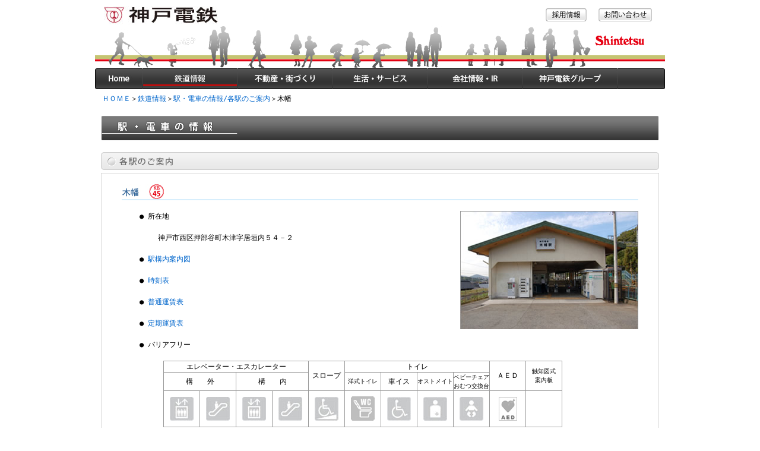

--- FILE ---
content_type: text/html
request_url: https://www.shintetsu.co.jp/railway/station/kobata.html
body_size: 3961
content:
<!DOCTYPE html PUBLIC "-//W3C//DTD XHTML 1.0 Transitional//EN" "http://www.w3.org/TR/xhtml1/DTD/xhtml1-transitional.dtd">
<html xmlns="http://www.w3.org/1999/xhtml">
<head>
<meta http-equiv="Content-Type" content="text/html; charset=utf-8" />
<meta http-equiv="x-ua-compatible" content="IE=7" />
<meta http-equiv="x-ua-compatible" content="IE=EmulateIE7" />
<title>神戸電鉄／鉄道情報／各駅のご案内</title>
<link href="../../main2.css" rel="stylesheet" type="text/css" />
<script type="text/javascript">
function MM_swapImgRestore() { //v3.0
  var i,x,a=document.MM_sr; for(i=0;a&&i<a.length&&(x=a[i])&&x.oSrc;i++) x.src=x.oSrc;
}
function MM_preloadImages() { //v3.0
  var d=document; if(d.images){ if(!d.MM_p) d.MM_p=new Array();
    var i,j=d.MM_p.length,a=MM_preloadImages.arguments; for(i=0; i<a.length; i++)
    if (a[i].indexOf("#")!=0){ d.MM_p[j]=new Image; d.MM_p[j++].src=a[i];}}
}

function MM_findObj(n, d) { //v4.01
  var p,i,x;  if(!d) d=document; if((p=n.indexOf("?"))>0&&parent.frames.length) {
    d=parent.frames[n.substring(p+1)].document; n=n.substring(0,p);}
  if(!(x=d[n])&&d.all) x=d.all[n]; for (i=0;!x&&i<d.forms.length;i++) x=d.forms[i][n];
  for(i=0;!x&&d.layers&&i<d.layers.length;i++) x=MM_findObj(n,d.layers[i].document);
  if(!x && d.getElementById) x=d.getElementById(n); return x;
}

function MM_swapImage() { //v3.0
  var i,j=0,x,a=MM_swapImage.arguments; document.MM_sr=new Array; for(i=0;i<(a.length-2);i+=3)
   if ((x=MM_findObj(a[i]))!=null){document.MM_sr[j++]=x; if(!x.oSrc) x.oSrc=x.src; x.src=a[i+2];}
}
</script>
</head>

<body onload="MM_preloadImages('../../image/home/info_o.jpg','../../image/home/saiyou_o.jpg','../../image/home/bt01_o.jpg','../../image/home/bt03_o.jpg','../../image/home/bt06_o.jpg','../../image/home/bt04_o.jpg','../../image/home/bt05_o.jpg')">
<table width="960" border="0" align="center" cellpadding="0" cellspacing="0">
  <tr>
    <td height="115" align="left" valign="top"  background="../../image/top.jpg"><table width="938" border="0" cellspacing="0" cellpadding="0">
      <tr>
        <td colspan="4"><img src="../../image/spacer.gif" width="10" height="10" /></td>
        </tr>
      <tr>
        <td width="15"><img src="../../image/spacer.gif" width="15" height="10" /></td>
        <td width="505" align="left" valign="middle"><a href="../../index.html"><img src="../../image/home/logo.jpg" width="194" height="31" border="0" /></a></td>
        <td width="308" align="right" valign="middle"><a href="../../company/employment/index.html" onmouseout="MM_swapImgRestore()" onmouseover="MM_swapImage('Image5','','../../image/home/saiyou_o.jpg',1)"><img src="../../image/home/saiyou.jpg" name="Image5" width="69" height="22" border="0" id="Image5" /></a></td>
        <td width="110" align="right" valign="middle"><a href="../../company/reference/index.html" onmouseout="MM_swapImgRestore()" onmouseover="MM_swapImage('Image4','','../../image/home/info_o.jpg',1)"><img src="../../image/home/info.jpg" name="Image4" width="90" height="22" border="0" id="Image4" /></a></td>
      </tr>
      <tr>
        <td>&nbsp;</td>
        <td>&nbsp;</td>
        <td>&nbsp;</td>
        <td height="36" align="center" valign="bottom"><a href="../../index.html"><img src="../../image/home/logo_2.gif" width="83" height="17" border="0" /></a></td>
      </tr>
    </table></td>
  </tr>
  <tr>
    <td><table width="960" border="0" cellspacing="0" cellpadding="0">
      <tr>
        <td><a href="../../index.html" onmouseout="MM_swapImgRestore()" onmouseover="MM_swapImage('Image7','','../../image/home/bt01_o.jpg',1)"><img src="../../image/home/bt01.jpg" name="Image7" width="81" height="35" border="0" id="Image7" /></a></td>
        <td><a href="../index.html"><img src="../../image/home/bt02_s.jpg" width="160" height="35" border="0" /></a></td>
        <td><a href="../../real_estate/index.html" onmouseout="MM_swapImgRestore()" onmouseover="MM_swapImage('Image9','','../../image/home/bt03_o.jpg',1)"><img src="../../image/home/bt03.jpg" name="Image9" width="160" height="35" border="0" id="Image9" /></a></td>
        <td><a href="../../life/index.html" onmouseout="MM_swapImgRestore()" onmouseover="MM_swapImage('Image27','','../../image/home/bt04_o.jpg',1)"><img src="../../image/home/bt04.jpg" name="Image27" width="160" height="35" border="0" id="Image27" /></a></td>
        <td><a href="../../company/index.html" onmouseout="MM_swapImgRestore()" onmouseover="MM_swapImage('Image32','','../../image/home/bt05_o.jpg',1)"><img src="../../image/home/bt05.jpg" name="Image32" width="160" height="35" border="0" id="Image32" /></a></td>
        <td><a href="../../group/index.html" onmouseout="MM_swapImgRestore()" onmouseover="MM_swapImage('Image12','','../../image/home/bt06_o.jpg',1)"><img src="../../image/home/bt06.jpg" name="Image12" width="160" height="35" border="0" id="Image12" /></a></td>
        <td><img src="../../image/home/bt07.jpg" width="79" height="35" /></td>
      </tr>
    </table></td>
  </tr>
  <tr>
    <td><img src="../../image/spacer.gif" width="10" height="7" /></td>
  </tr>
  <tr>
    <td align="left">　<a href="../../index.html">ＨＯＭＥ</a>＞<a href="../index.html">鉄道情報</a>＞<a href="index.html">駅・電車の情報/各駅のご案内</a>＞木幡</td>
  </tr>
  <tr>
    <td><img src="../../image/spacer.gif" width="10" height="20" /></td>
  </tr>
  <tr>
    <td align="center"><img src="img/title_1.jpg" width="938" height="41" /></td>
  </tr>
  <tr>
    <td><img src="../../image/spacer.gif" alt="" width="10" height="20" /></td>
  </tr>
  <tr>
    <td align="center"><img src="img/st_01.jpg" width="940" height="30" /></td>
  </tr>
  <tr>
    <td><img src="../../image/spacer.gif" alt="" width="10" height="5" /></td>
  </tr>
  <tr>
    <td><table width="940" border="0" align="center" cellpadding="0" cellspacing="1" bgcolor="#D9D9D9">
      <tr>
        <td align="center" bgcolor="#FFFFFF"><table width="870" border="0" align="center" cellpadding="0" cellspacing="0">
          <tr>
            <td><br />              <img src="img/t_kobata.jpg" width="870" height="27" /></td>
            </tr>
          <tr>
            <td align="left"><table width="840" border="0" align="right" cellpadding="0" cellspacing="0">
              <tr>
                <td width="440" align="left" valign="top"><br />                  
                  ● 所在地<br />
                  <br />                  
                  　　 神戸市西区押部谷町木津字居垣内５４－２<br />
                  <br />
                  ● <a href="img/map/kobata.pdf" target="_blank">駅構内案内図</a><br />
                  <br />
                  ● <a href="../timetbl/img/250315/kobata.pdf" target="_blank">時刻表</a><br />
                  <br />
                  ● <a href="../fare/img/reg3/kobata.pdf" target="_blank">普通運賃表</a><br />
<br />
                  ● <a href="../fare/img/pdf3/kobata.pdf" target="_blank">定期運賃表</a><br />                  
                  　<br /></td>
                <td width="400" align="right" valign="top"><br />
                  <img src="img/photo/kobata.jpg" width="300" height="199" /></td>
                </tr>
              <tr>
                <td align="left" valign="top">● バリアフリー<br />                  
                  　<br />                  </td>
                <td align="right" valign="top">&nbsp;</td>
                </tr>
              <tr>
                <td colspan="2" align="left" valign="top"><table width="800" border="0" align="right" cellpadding="0" cellspacing="0">
                  <tr>
                    <td align="left"><table border="0" align="left" cellpadding="0" cellspacing="1" bgcolor="#999999">
                      <tr>
                        <td height="16" colspan="4" align="center" bgcolor="#FFFFFF">エレベーター・エスカレーター</td>
                        <td rowspan="2" align="center" valign="middle" bgcolor="#FFFFFF">スロープ</td>
                        <td colspan="4" align="center" bgcolor="#FFFFFF">トイレ</td>
                        <td rowspan="2" align="center" valign="middle" bgcolor="#FFFFFF">ＡＥＤ</td>
                        <td rowspan="2" align="center" valign="middle" bgcolor="#FFFFFF" class="style4">触知図式<br />
                          案内板</td>
                        </tr>
                      <tr>
                        <td colspan="2" align="center" bgcolor="#FFFFFF">構　　外</td>
                        <td colspan="2" align="center" bgcolor="#FFFFFF">構　　内</td>
                        <td align="center" bgcolor="#FFFFFF" class="style4">洋式トイレ</td>
                        <td align="center" bgcolor="#FFFFFF">車イス</td>
                        <td align="center" bgcolor="#FFFFFF" class="style4">オストメイト</td>
                        <td align="center" bgcolor="#FFFFFF" class="style4">ベビーチェア<br />
                          おむつ交換台</td>
                        </tr>
                      <tr>
                        <td width="60" height="60" align="center" bgcolor="#FFFFFF"><img src="img/pic/01_2.jpg" alt="" width="40" height="40" /></td>
                        <td width="60" align="center" bgcolor="#FFFFFF"><img src="img/pic/02_2.jpg" alt="" width="40" height="40" /></td>
                        <td width="60" align="center" bgcolor="#FFFFFF"><img src="img/pic/01_2.jpg" alt="" width="40" height="40" /></td>
                        <td width="60" align="center" bgcolor="#FFFFFF"><img src="img/pic/02_2.jpg" alt="" width="40" height="40" /></td>
                        <td width="60" align="center" bgcolor="#FFFFFF"><img src="img/pic/03_2.jpg" alt="スロープ" width="40" height="40" /></td>
                        <td width="60" align="center" bgcolor="#FFFFFF"><img src="img/pic/14_2.jpg" alt="" width="40" height="41" /></td>
                        <td width="60" align="center" bgcolor="#FFFFFF"><img src="img/pic/04_2.jpg" alt="" width="40" height="40" /></td>
                        <td width="60" align="center" bgcolor="#FFFFFF"><img src="img/pic/05_2.jpg" alt="" width="40" height="40" /></td>
                        <td width="60" align="center" bgcolor="#FFFFFF"><img src="img/pic/06_2.jpg" alt="" width="40" height="40" /></td>
                        <td width="60" align="center" bgcolor="#FFFFFF"><img src="img/pic/07_2.jpg" alt="" width="31" height="40" /></td>
                        <td width="60" align="center" bgcolor="#FFFFFF">&nbsp;</td>
                        </tr>
                      </table></td>
                    </tr>
                  </table></td>
                </tr>
              <tr>
                <td colspan="2" align="left" valign="top"><br />
                  ● サービス案内<br />                  
                  　<br />                  </td>
                </tr>
              <tr>
                <td colspan="2" align="left" valign="top"><table width="800" border="0" align="right" cellpadding="0" cellspacing="0">
                  <tr>
                    <td align="left"><table border="0" align="left" cellpadding="0" cellspacing="1" bgcolor="#999999">
                      <tr>
                        <td colspan="3" align="center" bgcolor="#FFFFFF" class="style4">駅係員またはステーションパートナー</td>
                        <td width="60" rowspan="2" align="center" bgcolor="#FFFFFF" class="style4">定期券発売</td>
                        <td width="60" rowspan="2" align="center" bgcolor="#FFFFFF">売店</td>
                        <td width="60" rowspan="2" align="center" bgcolor="#FFFFFF" class="style4">企画券発売</td>
                        <td width="60" rowspan="2" align="center" bgcolor="#FFFFFF" class="style4">神鉄オリジ<br />
                          ナルグッズ<br />
                          販売</td>
                        <td width="60" rowspan="2" align="center" bgcolor="#FFFFFF" class="style4">デジタル<br />
                          駅スタンプ</td>
                        <td width="60" rowspan="2" align="center" bgcolor="#FFFFFF">待合室</td>
                        <td width="60" rowspan="2" align="center" bgcolor="#FFFFFF" class="style4">コ イ ン<br />
                          ロッカー</td>
                        <td width="60" rowspan="2" align="center" bgcolor="#FFFFFF">駐輪場</td>
                        <td width="60" rowspan="2" align="center" bgcolor="#FFFFFF">タクシー</td>
                        <td width="60" rowspan="2" align="center" bgcolor="#FFFFFF">バス</td>
                      </tr>
                      <tr>
                        <td width="60" align="center" bgcolor="#FFFFFF">常駐</td>
                        <td width="60" align="center" bgcolor="#FFFFFF" class="style4">時間帯配置</td>
                        <td width="60" align="center" bgcolor="#FFFFFF" class="style4">インターホン応対</td>
                      </tr>
                      <tr>
                        <td align="center" valign="middle" bgcolor="#FFFFFF">&nbsp;</td>
                        <td align="center" valign="middle" bgcolor="#FFFFFF">&nbsp;</td>
                        <td align="center" valign="middle" bgcolor="#FFFFFF"><img src="img/pic/a.jpg" alt="" width="36" height="36" /></td>
                        <td align="center" valign="middle" bgcolor="#FFFFFF">&nbsp;</td>
                        <td align="center" valign="middle" bgcolor="#FFFFFF">&nbsp;</td>
                        <td align="center" valign="middle" bgcolor="#FFFFFF"><img src="img/pic/itaku.jpg" alt="" width="50" height="10" border="0" /></td>
                        <td align="center" valign="middle" bgcolor="#FFFFFF">&nbsp;</td>
                        <td align="center" valign="middle" bgcolor="#FFFFFF">&nbsp;</td>
                        <td height="60" align="center" valign="middle" bgcolor="#FFFFFF"><img src="img/pic/08_2.jpg" alt="" width="40" height="40" /></td>
                        <td align="center" valign="middle" bgcolor="#FFFFFF"><img src="img/pic/10_2.jpg" alt="" width="40" height="40" /></td>
                        <td align="center" valign="middle" bgcolor="#FFFFFF"><img src="img/pic/09_1.jpg" alt="" width="40" height="40" /></td>
                        <td align="center" valign="middle" bgcolor="#FFFFFF"><img src="img/pic/11_1.jpg" alt="" width="40" height="40" /></td>
                        <td align="center" valign="middle" bgcolor="#FFFFFF"><img src="img/pic/12_2.jpg" alt="" width="40" height="40" /></td>
                      </tr>
                    </table></td>
                    </tr>
                  </table></td>
              </tr>
              <tr>
                <td colspan="2" align="left" valign="top">                  　　　※企画券委託発売所：ショップ　さの（駅前広場すぎて右手すぐ）<br />                  
                  　<br /></td>
              </tr>
              <tr>
                <td colspan="2" align="left" valign="top">&nbsp;</td>
              </tr>
              <tr>
                <td align="left" valign="top">● 駅付近案内<br />
                  <br />
                  <table width="400" border="0" align="right" cellpadding="0" cellspacing="4">
                    <tr>
                      <td align="left"><p>木見峠</p></td>
                      <td align="left">南東４．３㎞</td>
                    </tr>
                    <tr>
                      <td align="left">平和霊園</td>
                      <td align="left">北西０．３㎞</td>
                    </tr>
                    </table>
                  <br />
                  <br />
                  <br />
                  <br />
                  <br /></td>
                <td align="right" valign="top"><table width="400" border="0" cellspacing="0" cellpadding="0">
                  <tr>
                    <td align="left"><iframe src="https://www.google.com/maps/embed?pb=!1m14!1m8!1m3!1d3278.29340153959!2d135.0677307490621!3d34.74820121643992!3m2!1i1024!2i768!4f13.1!3m3!1m2!1s0x60007e0b987f37bd%3A0x8ec692a53014abd4!2z5pyo5bmh6aeF!5e0!3m2!1sja!2sjp!4v1500441939252" width="400" height="450" frameborder="0" style="border:0" allowfullscreen></iframe></td>
                    </tr>
                  </table>
                  </td>
                </tr>
              </table></td>
            </tr>
          <tr>
            <td align="left">&nbsp;</td>
          </tr>
          </table>
          </td>
      </tr>
        </table></td>
      </tr>
  <tr>
    <td><img src="../../image/spacer.gif" alt="" width="10" height="20" /></td>
  </tr>
  <tr>
    <td height="60" align="center"><img src="../../image/home/tex2.jpg" alt="" width="563" height="15" border="0" usemap="#MapMap" />
      <map name="MapMap" id="MapMap">
        <area shape="rect" coords="0,1,158,16" href="../../site/index.html" target="_blank" />
        <area shape="rect" coords="192,0,371,17" href="../../privacy/index.html" target="_blank" />
        <area shape="rect" coords="411,1,489,17" href="../../sitemap/index.html" />
        <area shape="rect" coords="522,0,563,16" href="../../link/index.html" />
    </map></td>
  </tr>
  <tr>
    <td><img src="../../image/foot.jpg" alt="" width="960" height="81" /></td>
  </tr>
    </table>
</td>
  </tr>
  <tr>
    <td><img src="../../image/spacer.gif" alt="" width="10" height="20" /></td>
  </tr>
  <tr>
    <td height="60" align="center" valign="middle">&nbsp;</td>
  </tr>
  <tr>
    <td>&nbsp;</td>
  </tr>
</table>
</body>
</html>


--- FILE ---
content_type: text/css
request_url: https://www.shintetsu.co.jp/main2.css
body_size: 488
content:
/* CSS Document */

body,td,th {
	font-family:"ＭＳ ゴシック", "MS Gothic", "Osaka－等幅", Osaka-mono, monospace;
	font-size: 12px;
	line-height:1.5;
}
body {
	margin-left: 0px;
	margin-top: 0px;
	margin-right: 0px;
	margin-bottom: 0px;
}
a:link {
	color: #0066CC;
	text-decoration: none;
}
a:visited {
	text-decoration: none;
	color: #0066CC;
}
a:hover {
	text-decoration: underline;
	color: #FF0000;
}
a:active {
    text-decoration: none;
    color: #FDF0F3;
    font-size: 14px;
    font-weight: bold;
}

.style1 {
	 font-size:11px;
}

.style2 {
    font-size: 14px;
    color: #000000;
}

.style3 {
	color:#FF0000;
}

.style4 {
	font-size:10px;
}

.style5 {
	color:#06C;
}

.style6 {
	 color:#090;
}

.style7 {
	 color:#F60;
}

.style8 {
	 color:#FC0;
}

.style9 {
	 color:#939;
}

.style10 {
	 color:#F3C;
}

.style11 {
	font-size:9px;
}

.styleE1 {
	font-size: 36px;
	font-weight: 300;
}

.styleE2 {
	font-size: 36px;
	font-weight: 300;
	color: #FF0000;
}

.styleE3 {
    font-size: 24px;
    font-weight: 300;
    font-family: "ＭＳ ゴシック", "MS Gothic", "Osaka－等幅", Osaka-mono, monospace;
}

.styleE4 {
    font-size: 14px;
    font-weight: 300;
    color: #FF0000;
}

.styleE5 {
	font-size: 18px;
	font-weight: 500;
}

.styleE6 {
	font-size:  14px;
	font-weight: bold;
}

.page-back {
	position:fixed;
	bottom: 10px;
	right: 50px;
}
	 
